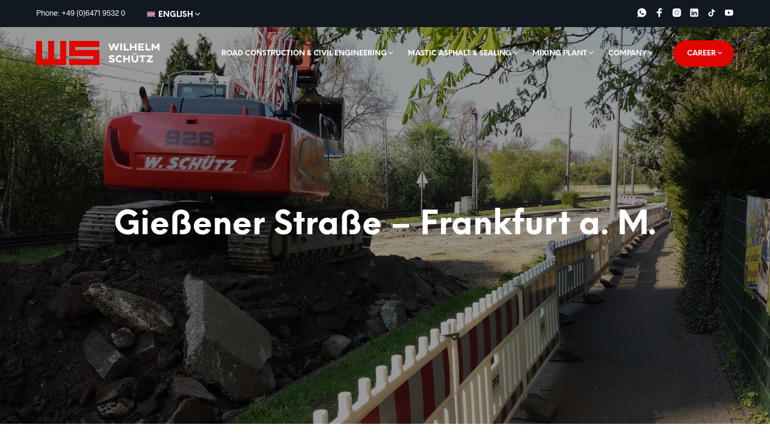

--- FILE ---
content_type: text/css; charset=utf-8
request_url: https://wilhelm-schuetz.com/wp-content/cache/busting/1/sccss.css?ver=1767910202
body_size: 3391
content:
/* Füge hier Dein eigenes CSS ein */

input[type=date], input[type=datetime-local], input[type=datetime], input[type=email], input[type=month], input[type=number], input[type=password], input[type=search], input[type=tel], input[type=text], input[type=time], input[type=url], input[type=week], select {
	border-radius: 30px !important;
}

textarea {
	border-radius: 10px !important;
}

.gform_drop_area {
	border-radius: 10px !important;
}


@media only screen and (min-width: 1024px) {
	
		.page-id-13415 .page-title-hidden .content-area, .page-id-13452 .page-title-hidden .content-area {
		padding: 0px 0 0 0;
	}
	
}

.top-headers-wrapper .site-header .main-navigation > ul > li ul, #site-top-bar .main-navigation > ul > li ul {
	border-radius: 20px;
}



.document-download-category {
	border-bottom: 1px solid #d0d0d0;
	margin-bottom: 40px;
	padding-bottom: 20px;
	-webkit-hyphens: auto; /* Safari, alte iOS-Versionen */
  -ms-hyphens: auto;     /* Internet Explorer 10+ */
  hyphens: auto;
}

.document-download-headline {
	margin-bottom: 10px !important;
	-webkit-hyphens: auto; /* Safari, alte iOS-Versionen */
  -ms-hyphens: auto;     /* Internet Explorer 10+ */
  hyphens: auto;
}

.document-download-button {
	margin-bottom: 45px !important;
	-webkit-hyphens: auto; /* Safari, alte iOS-Versionen */
  -ms-hyphens: auto;     /* Internet Explorer 10+ */
  hyphens: auto;
}

.document-download-wrapper > .vc_column-inner > .wpb_wrapper {
	background-color: #f4f4f4;
	padding: 60px 60px 40px;
	border-radius: 20px;
	margin-bottom: 60px;
}

@media only screen and (max-width:768px) {
	
	.document-download-wrapper > .vc_column-inner > .wpb_wrapper {
	background-color: #f4f4f4;
	padding: 40px 30px 30px;
	border-radius: 20px;
	margin-bottom: 60px;
}
	
}

.wpb_video_wrapper .brlbs-cmpnt-container.brlbs-cmpnt-content-blocker:has(.brlbs-cmpnt-cb-preset-c) {
	position: relative;
}

.gform_button_select_files {
	border-radius: 100px !important;
}

.wrapper-box-red > .wpb_column > .vc_column-inner > .wpb_wrapper {
	background-color: #E10500;
	padding: 40px 30px 15px;
	border-radius: 15px;
}

h5, .woocommerce h5, .woocommerce-page h5 {
    font-size: 14px;
}

@media only screen and (min-width:768px) {

    h5, .woocommerce h5, .woocommerce-page h5 {
        font-size: 18px;
    }
    
    .full-width-half-wrapper {
        padding: 0 30px;   
    }

}

@media only screen and (max-width:768px) {

.spacer-mobile-100 {
	height: 120px !important;
}
	
.spacer-mobile-80 {
	height: 80px !important;
}

.spacer-mobile-20 {
	height: 20px !important;
}
	
}

div.ws-button-2025 a.vc_btn3 {
    padding: 18px 40px;
    border-radius: 100px;
}

.gform_wrapper.gravity-theme .gform_footer input {
    border-radius: 100px !important;
}

.datacentre-intro.nk-awb .nk-awb-overlay {
    background: #000000;
    background: -webkit-linear-gradient(180deg,rgba(0, 0, 0, 0) 40%, rgba(0, 0, 0, 0.8) 80%);
    background: -moz-linear-gradient(180deg,rgba(0, 0, 0, 0) 40%, rgba(0, 0, 0, 0.8) 80%);
    background: linear-gradient(180deg,rgba(0, 0, 0, 0) 40%, rgba(0, 0, 0, 0.8) 80%);
    filter: progid:DXImageTransform.Microsoft.gradient(
  startColorstr="#000000",
  endColorstr="#000000",
  GradientType=0
);
}

.datacentre-service-wrapper {
    display: block;
    background-color: #E10500;
    color: #fff;
    padding: 5px 25px;
    border-radius: 100px;
    max-width: 560px;
}

.datacentre-service-exclusion-wrapper {
    display: block;
    background-color: rgba(255, 255, 255, 0.05);
    color: #fff;
    padding: 13px 25px;
    border-radius: 100px;
    max-width: 560px;
}

.datacentre-benefits-wrapper {
    display: block;
    background-color: #E10500;
    color: #fff;
    padding: 5px 25px;
    border-radius: 100px;
    max-width: 560px;
}

.datacentre-benefits-wrapper .aio-icon-description {
    margin-top: 0px !important;
    font-size: 14px;
    line-height: 1.2em;
}

.certificates-logos-group {
    max-width: 120px;
}


.ws-ie-intro.nk-awb .nk-awb-overlay {
background: #000000;
background: -webkit-linear-gradient(180deg,rgba(0, 0, 0, 0) 50%, rgba(0, 0, 0, 0.7) 100%);
background: -moz-linear-gradient(180deg,rgba(0, 0, 0, 0) 50%, rgba(0, 0, 0, 0.7) 100%);
background: linear-gradient(180deg,rgba(0, 0, 0, 0) 50%, rgba(0, 0, 0, 0.7) 100%);
filter: progid:DXImageTransform.Microsoft.gradient(
  startColorstr="#000000",
  endColorstr="#000000",
  GradientType=0
);
}

.gfield--type-fileupload .gfield_description {
	padding-top: 0px !important;
}

.gravity-theme.ui-datepicker .ui-datepicker-header select {
    width: 80%;
    background-size: 20px 20px;
    text-align: left !important;
    -moz-text-align-last: left !important;
    text-align-last: left !important;
    background-color: #f2f3f5;
    margin: 5px !important;
		padding: 0 10px 0 10px;
}

.gravity-theme.ui-datepicker .ui-datepicker-header .ui-datepicker-next, .gravity-theme.ui-datepicker .ui-datepicker-header .ui-datepicker-prev {
    height: 100%;
    background: #f2f3f5;
	width: 20px;
}

.saugbagger-accordion .vc_tta-panels-container {
	border-left: 4px solid #e10500;
}

.vc_tta.vc_general .vc_tta-panel-title>a {
	display: flex !important;
}

.vc_tta-accordion .vc_tta-title-text {
	font-size: 16px;
  font-weight: bold;
	padding: 14px 10px 12px 10px;
}

.vc_tta-color-grey.vc_tta-style-classic .vc_tta-panel .vc_tta-panel-heading, .vc_tta-color-grey.vc_tta-style-classic .vc_tta-panel .vc_tta-panel-body {
	background-color: #EAEAEE !important;
	border-color: #fff !important;
}

.saugbagger-accordion.vc_tta-color-grey.vc_tta-style-classic .vc_tta-panel .vc_tta-panel-title>a {
color: #101820 !important;
}

.vc_tta-color-grey.vc_tta-style-classic .vc_tta-panel .vc_tta-panel-title .vc_tta-controls-icon:before, .vc_tta-color-grey.vc_tta-style-classic .vc_tta-panel .vc_tta-panel-title .vc_tta-controls-icon:after {
	border-color: #e10500 !important;
}

.ansprechpartner-image {
	max-width: 300px;
}

.ansprechpartner-image img {
	border-radius: 100%;
}

@media (max-width: 991px) {

	h3.headline-intro, h4.headline-intro {
		margin-top: 5px;
	}
	
	.ansprechpartner-image {
	max-width: 200px;
}
	
	.wrapper-swap-on-mobile {
			display: flex !important;
			flex-direction: column-reverse;
    }

}

.vc_btn3.vc_btn3-color-white, .vc_btn3.vc_btn3-color-white.vc_btn3-style-flat {
	color: #e10500;
}

.video-wrapper-no-margin .video-container {
	margin-top: 30px !important;
	margin-bottom: 30px !important;
}

.gform_wrapper.gravity-theme .gfield select.large {
	background-position: right -0.5rem center;
}

.gform_wrapper.gravity-theme .field_description_below .gfield_consent_description, .gform_wrapper.gravity-theme .gfield_consent_description {
	background-color: #fff;
}

.wrapper-max-width-800 {
	max-width: 800px !important;
	margin: 0 auto !important;
}

.wrapper-max-width-1000 {
	max-width: 1000px !important;
	margin: 0 auto !important;
}

.wrapper-max-width-1200 {
	max-width: 1200px !important;
	margin: 0 auto !important;
}

.wrapper-max-width-1270 {
	max-width: 1360px !important;
	margin: 0 auto !important;
}

.wrapper-max-width-1400 {
	max-width: 1400px !important;
	margin: 0 auto !important;
}

.gform_wrapper.gravity-theme .ginput_container_date input {
	width: 100%;
}

.entry-content a:hover, a:focus, a:hover {
	opacity: 1.0 !important;
}

.postid-10889 .single-post-header-bkg, .postid-11013 .single-post-header-bkg {
	background-position: 50% 30% !important;
}

.slider-overflow-none .wp-grid-builder .wpgb-carousel {
	overflow: visible !important;
}

.page-id-11213 .page-title-hidden .content-area, .page-id-10867 .page-title-hidden .content-area, .page-id-10879 .page-title-hidden .content-area, .page-id-10884 .page-title-hidden .content-area, .page-id-11074 .page-title-hidden .content-area {
	padding: 0 !important;
}


.post-1906 .ult_exp_content, .post-1904 .ult_exp_content, .post-7064 .ult_exp_content , .post-185 .ult_exp_content, .post-1906 .ult_exp_content, .post-714 .ult_exp_content , .post-1269 .ult_exp_content,
 .post-1264 .ult_exp_content, .post-7073 .ult_exp_content,  .post-3478 .ult_exp_content,   .post-3481 .ult_exp_content

{
	
     padding-top: 0px;	
	
}

.weitere{
	
    margin-top: 0px;
	
}

/*vc_toggle vc_toggle_default vc_toggle_color_default vc_toggle_size_md */

.post-185 .vc_toggle{
	
   margin-bottom: 60px;	
}

/* original 35px*/
.post-185 .wpb_button, .post-185 .wpb_content_element,  .post-1906  .wpb_content_element, .post-1904 .wpb_content_element, .post-7064 .wpb_content_element,  .post-714  .wpb_content_element,
.post-1269 .wpb_content_element,
 .post-1264 .wpb_content_element, .post-7073 .wpb_content_element,  .post-3478 .wpb_content_element,   .post-3481 .wpb_content_element
{
	
    	margin-bottom: 10px;
}

.post-185 .vc_toggle_size_md.vc_toggle_default .vc_toggle_title .vc_toggle_icon{
	
	 display: none;
}
/* vorher 21px */

.post-185 .entry-content .vc_toggle_title h4 {
   
       font-size: 14px;
	     text-decoration-style: dotted;
       text-decoration-line: underline;
   }


@media only screen and (min-width: 1024px){
.post-185 .entry-content .vc_toggle_title h4 {
   
       font-size: 16px;
	     text-decoration-style: dotted;
       text-decoration-line: underline;
   }
	
}



/* vorher padding-left 24.2px    */


.post-185 .vc_toggle_size_md.vc_toggle_default .vc_toggle_content{
	
	  padding-left: 0px; 
}

.post-185 .vc_toggle_size_md.vc_toggle_default .vc_toggle_title{
	
    padding-left: 0px;
}

.post-185 .vc_toggle_content {

  margin-top: 0em;
 
}

/* vorher 4px */

.post-185 .vc_toggle_size_md.vc_toggle_default .vc_toggle_icon {

  height: 1px;
}


.charts.easyPieChart {
	margin: 0 auto;
}

.ppw-post-password-container {
	margin: 250px 40px;
}

.sy-pager li.sy-active a {
	background-color: #e10500 !important;
}

.gfield_required_text {
	text-transform: none !important;
	font-style: normal !important;
	font-size: 12px !important;
}

.intro-trauer .nk-awb-overlay {
	background: rgb(16,24,32);
	background: -moz-linear-gradient(10deg, rgba(16,24,32,1) 0%, rgba(16,24,32,0) 50%);
	background: -webkit-linear-gradient(10deg, rgba(16,24,32,1) 0%, rgba(16,24,32,0) 50%);
	background: linear-gradient(10deg, rgba(16,24,32,1) 0%, rgba(16,24,32,0) 50%);
	filter: progid:DXImageTransform.Microsoft.gradient(startColorstr="#101820",endColorstr="#101820",GradientType=1);
}

.BorlabsCookie ._brlbs-content-blocker ._brlbs-caption label input {
	position: relative !important;
}

.BorlabsCookie ._brlbs-content-blocker ._brlbs-caption label input[type="checkbox"]:after {
	border-color: #e10500 !important;
}

.ws-tabelle-news {
	border: 1px solid #e10500;
	background: #ffffff;
}

.ws-tabelle-news tr td {
	border-top: none !important;
}

.ws-tabelle-news tr td, .ws-tabelle-news tr th {
	padding: 5px;
}

.ws-tabelle-news tr:nth-child(even) {
	background: #f4f4f4;
}

.color-white {
	color: #fff;
}

.page-id-7114 .content-area {
	background: rgb(244,244,244);
}

.wp-grid-builder .wpgb-card-21 .wpgb-card-media-overlay {
	background: rgba(0,0,0,0.0) !important;
	background-image: linear-gradient(19deg,#000 0%,rgba(0,0,0,0) 100%) !important;
}

.postid-9436 .single-post-header-bkg, .postid-9445 .single-post-header-bkg {
	background-position: 50% 70% !important;
	}

.postid-7678 .single-post-header-bkg, .postid-7691 .single-post-header-bkg {
	background-position: 50% 50% !important;
	}

.postid-7501 .single-post-header-bkg, .postid-7505 .single-post-header-bkg {
	background-position: 50% 50% !important;
	}

.postid-6004 .single-post-header-bkg, .postid-6009 .single-post-header-bkg {
	background-position: 50% 50% !important;
	}

.postid-5987 .single-post-header-bkg, .postid-5993 .single-post-header-bkg {
	background-position: 50% 60% !important;
	}


.postid-5962 .single-post-header-bkg, .postid-5953 .single-post-header-bkg {
	background-position: 50% 90% !important;
	}

.postid-5962 .single-post-header-overlay, .postid-5953 .single-post-header-overlay {
	opacity: 0.0 !important;
	}


.postid-3243 .single-post-header-bkg, .postid-3245 .single-post-header-bkg {
	background-position: 50% 50%;
	}

.single-post-header-bkg {
	background-position: 50% 20%;
	}

@media only screen and (max-width: 1280px), all {
	.postid-3243 .single-post-header-bkg, .postid-3245 .single-post-header-bkg {
	background-position: 50% 50% !important;
	}
}

.color-red {
	color: #e0081d;
}

.menu-wrapper .main-navigation ul ul li a, #site-top-bar .main-navigation ul ul li a {
	background-image: linear-gradient(transparent calc(100% - 2px), rgba(244,8,29,1) 2px);
}

._brlbs-title {
	margin-top: 3px !important;
}

.BorlabsCookie ._brlbs-btn-switch--textRight ._brlbs-btn-switch-status {
	margin-top: 2px !important;
}

.gform_wrapper .gf_page_steps {
	margin: 0 0 28px 0;
	padding: 0 0 24px 0;
}

.gform_wrapper .gform_page_footer {
	margin: 28px 0;
	padding: 28px 0 0 0;
}

.gform_wrapper ul.gfield_checkbox li input[type=checkbox], .gform_wrapper ul.gfield_radio li input[type=radio] {
	margin-top: 0px !important;
	top: 0px;
}

.gform_wrapper ul.gfield_checkbox li label, .gform_wrapper ul.gfield_radio li label {
	margin-top: 2px;
}

.gform_wrapper .gf_step.gf_step_active span.gf_step_label {
	color: #e0081d;
}

.gform_wrapper .gf_step span.gf_step_label {
	font-weight: 600;
}

.gform_wrapper .gf_step span.gf_step_number {
	font-size: 1.0em;
	font-weight: 600;
	color: #fff;
	background: #000;
	padding: 5px 10px;
}

.shortcode_getbowtied_slider .swiper-slide p, .shortcode_getbowtied_slider .swiper-slide .button {
	margin: 0px !important;
	}	

.shortcode_getbowtied_slider {
	margin-bottom: 0rem !important;
}

.wpb_video_widget .wpb_video_wrapper .BorlabsCookie {
	position: relative !important;
}

.wir-bilden-aus-logo img {
	width: 200px;
	height: 103px;
	margin-bottom: 30px;
}

.inner-column-desktop-margin-right {
    padding-right: 60px;
}

@media only screen and (max-width: 767px) {

	.inner-column-desktop-margin-right {
    padding-right: 0px;
	}
	
	.wir-bilden-aus-logo {
		text-align: left !important;
	}
	
	.wir-bilden-aus-logo img {
		width: 170px !important;
		height: 87px !important;
	}

	.studiumplus-logo img {
		width: 350px !important;
		height: 65px !important;
	}

}


#map .wpb_text_column {
	margin-bottom: 0px;
}

.grid-style.style-3 figcaption {
	height: 120px;
	padding: 15px;
}

.grid-style.style-3 figure.cs-hover figcaption, .no-touchevents .grid-style.style-3 figure:hover figcaption {
	height: 140px;
}

.awsm-personal-info span {
	font-size: .78em;
}



@media only screen and (max-width: 40.063em) {
        .nav-previous a:before, .nav-next a:before {
            color: #101820;
        }
    }

/* CMC 2022-05-23  um die Zwischen-Überschrift bei den Stellananzeigen bei allen Anzeigen-Formaten "gleich groß" (23px)  zu halten  */

h4, .woocommerce h4, .woocommerce-page h4 {
    font-size: 23px;  /* vorher 13px */
}

--- FILE ---
content_type: image/svg+xml
request_url: https://wilhelm-schuetz.com/wp-content/uploads/2025/12/ws-logo-2021_Red_Glyphs_RGB_black.svg
body_size: 3522
content:
<svg id="WS_Logo" data-name="WS Logo" xmlns="http://www.w3.org/2000/svg" xmlns:xlink="http://www.w3.org/1999/xlink" width="61.452mm" height="12.0002mm" viewBox="0 0 174.1946 34.0162"><defs><style>.cls-1{fill:none;}.cls-2{fill:#e10600;}.cls-3{fill:#000413;}.cls-4{clip-path:url(#clip-path);}</style><clipPath id="clip-path" transform="translate(0 -0.0005)"><rect class="cls-1" x="0.0005" width="174.1941" height="34.0162"/></clipPath></defs><polygon class="cls-2" points="34.016 0 34.016 25.511 25.512 25.511 25.513 0 17.009 0 17.009 25.511 8.505 25.511 8.505 0 0 0 0 34.016 42.52 34.016 42.519 0 34.016 0"/><polygon class="cls-2" points="46.772 0 46.773 21.26 80.788 21.26 80.788 25.511 46.773 25.511 46.773 34.016 89.292 34.016 89.292 12.756 55.276 12.756 55.276 8.504 89.292 8.504 89.292 0.005 46.772 0"/><polygon class="cls-3" points="117.4 3.579 114.29 13.37 111.951 13.37 109.723 6.814 107.497 13.37 105.157 13.37 102.047 3.579 104.274 3.579 106.362 10.106 108.575 3.579 110.872 3.579 113.086 10.106 115.159 3.579 117.4 3.579"/><rect class="cls-3" x="118.9322" y="3.5785" width="2.297" height="9.7911"/><polygon class="cls-3" points="130.892 11.241 130.892 13.37 123.777 13.37 123.777 3.579 126.074 3.579 126.074 11.241 130.892 11.241"/><polygon class="cls-3" points="141.687 3.579 141.687 13.37 139.404 13.37 139.404 9.546 134.767 9.546 134.767 13.37 132.469 13.37 132.469 3.579 134.767 3.579 134.767 7.389 139.404 7.389 139.404 3.579 141.687 3.579"/><polygon class="cls-3" points="146.456 5.624 146.456 7.445 151.233 7.445 151.233 9.49 146.456 9.49 146.456 11.325 152.283 11.325 152.283 13.37 144.159 13.37 144.159 3.579 152.283 3.579 152.283 5.624 146.456 5.624"/><polygon class="cls-3" points="161.551 11.241 161.551 13.37 154.436 13.37 154.436 3.579 156.733 3.579 156.733 11.241 161.551 11.241"/><polygon class="cls-3" points="172.108 3.579 168.663 8.733 165.202 3.579 163.116 3.579 163.116 13.37 165.413 13.37 165.413 7.556 167.906 11.283 169.404 11.283 171.898 7.556 171.898 13.37 174.195 13.37 174.195 3.579 172.108 3.579"/><g class="cls-4"><path class="cls-3" d="M111.0829,27.3834c0,2.171-1.962,2.997-4.203,2.997a9.1033,9.1033,0,0,1-4.37-1.051l.883-1.946a8.73,8.73,0,0,0,3.4871.882c1.429,0,1.765-.49,1.765-.882,0-1.724-5.9251-.743-5.9251-4.4551,0-1.765,1.737-2.745,4.1881-2.745a8.4259,8.4259,0,0,1,3.922.896l-.826,1.849a7.8681,7.8681,0,0,0-3.096-.714c-.8831,0-1.7511.154-1.7511.813,0,1.413,5.9261.881,5.9261,4.3561" transform="translate(0 -0.0005)"/><path class="cls-3" d="M119.8036,27.5094l1.429,1.442a5.1894,5.1894,0,1,1,0-7.41l-1.429,1.444a3.0469,3.0469,0,1,0,0,4.5241" transform="translate(0 -0.0005)"/></g><polygon class="cls-3" points="132.321 20.379 132.321 30.17 130.038 30.17 130.038 26.346 125.401 26.346 125.401 30.17 123.104 30.17 123.104 20.379 125.401 20.379 125.401 24.189 130.038 24.189 130.038 20.379 132.321 20.379"/><g class="cls-4"><path class="cls-3" d="M139.8218,18.1651a.9806.9806,0,0,1,1.961,0,.9805.9805,0,1,1-1.961,0m-2.8151,0a.9806.9806,0,0,1,1.961,0,.9805.9805,0,1,1-1.961,0m7.13,2.186v5.2251a4.7425,4.7425,0,1,1-9.4821,0V20.3511h2.297v5.3371a2.45,2.45,0,1,0,4.8881,0V20.3511Z" transform="translate(0 -0.0005)"/></g><polygon class="cls-3" points="154.636 20.379 154.636 22.508 151.345 22.508 151.345 30.17 149.047 30.17 149.047 22.508 145.755 22.508 145.755 20.379 154.636 20.379"/><polygon class="cls-3" points="159.547 28.083 164.73 28.083 164.73 30.17 156.311 30.17 156.311 28.602 161.536 22.452 156.311 22.452 156.311 20.379 164.73 20.379 164.73 21.989 159.547 28.083"/></svg>

--- FILE ---
content_type: image/svg+xml
request_url: https://wilhelm-schuetz.com/wp-content/uploads/2025/12/ws-logo-2021_Red_Glyphs_RGB_white.svg
body_size: 4010
content:
<?xml version="1.0" encoding="UTF-8"?>
<svg id="WS_Logo" xmlns="http://www.w3.org/2000/svg" width="61.452mm" height="12mm" version="1.1" viewBox="0 0 174.1946 34.0157">
  <!-- Generator: Adobe Illustrator 30.0.0, SVG Export Plug-In . SVG Version: 2.1.1 Build 123)  -->
  <defs>
    <style>
      .st0 {
        fill: #fff;
      }

      .st1 {
        fill: #e10600;
      }
    </style>
  </defs>
  <polygon class="st1" points="34.0162 .0005 34.0162 25.5117 25.5122 25.5117 25.5132 .0005 17.0091 .0005 17.0091 25.5117 8.5051 25.5117 8.5051 .0005 0 .0005 0 34.0167 42.5203 34.0167 42.5193 .0005 34.0162 .0005"/>
  <polygon class="st1" points="46.772 .0005 46.773 21.2606 80.7882 21.2606 80.7882 25.5117 46.773 25.5117 46.773 34.0167 89.2922 34.0167 89.2922 12.7566 55.276 12.7566 55.276 8.5046 89.2922 8.5046 89.2922 .0055 46.772 .0005"/>
  <polygon class="st0" points="117.4002 3.5795 114.2902 13.3706 111.9512 13.3706 109.7232 6.8145 107.4972 13.3706 105.1571 13.3706 102.0471 3.5795 104.2741 3.5795 106.3621 10.1066 108.5752 3.5795 110.8722 3.5795 113.0862 10.1066 115.1592 3.5795 117.4002 3.5795"/>
  <rect class="st0" x="118.9322" y="3.579" width="2.297" height="9.7911"/>
  <polygon class="st0" points="130.8916 11.2417 130.8916 13.3707 123.7766 13.3707 123.7766 3.5796 126.0736 3.5796 126.0736 11.2417 130.8916 11.2417"/>
  <polygon class="st0" points="141.6866 3.5795 141.6866 13.3706 139.4035 13.3706 139.4035 9.5466 134.7665 9.5466 134.7665 13.3706 132.4695 13.3706 132.4695 3.5795 134.7665 3.5795 134.7665 7.3895 139.4035 7.3895 139.4035 3.5795 141.6866 3.5795"/>
  <polygon class="st0" points="146.4561 5.6244 146.4561 7.4454 151.2331 7.4454 151.2331 9.4905 146.4561 9.4905 146.4561 11.3255 152.2831 11.3255 152.2831 13.3705 144.1591 13.3705 144.1591 3.5794 152.2831 3.5794 152.2831 5.6244 146.4561 5.6244"/>
  <polygon class="st0" points="161.551 11.2417 161.551 13.3707 154.4359 13.3707 154.4359 3.5796 156.7329 3.5796 156.7329 11.2417 161.551 11.2417"/>
  <polygon class="st0" points="172.1076 3.5798 168.6626 8.7339 165.2016 3.5798 163.1156 3.5798 163.1156 13.3709 165.4126 13.3709 165.4126 7.5568 167.9056 11.2839 169.4036 11.2839 171.8976 7.5568 171.8976 13.3709 174.1946 13.3709 174.1946 3.5798 172.1076 3.5798"/>
  <g>
    <path class="st0" d="M111.0829,27.3834c0,2.171-1.962,2.997-4.203,2.997-1.526,0-3.026-.322-4.37-1.051l.883-1.946c1.064.504,2.38.882,3.487.882,1.429,0,1.765-.49,1.765-.882,0-1.724-5.925-.743-5.925-4.455,0-1.765,1.737-2.745,4.188-2.745,1.359,0,2.718.265,3.922.896l-.826,1.849c-1.009-.462-2.171-.714-3.096-.714-.883,0-1.751.154-1.751.813,0,1.413,5.926.881,5.926,4.356"/>
    <path class="st0" d="M119.8036,27.5094l1.429,1.442c-.939.925-2.227,1.486-3.698,1.486-2.984,0-5.239-2.34-5.239-5.198s2.255-5.182,5.239-5.182c1.471,0,2.759.56,3.698,1.484l-1.429,1.444c-.532-.491-1.246-.799-2.115-.799-1.891,0-3.11,1.457-3.11,3.053,0,1.597,1.219,3.054,3.11,3.054.869,0,1.583-.294,2.115-.784"/>
  </g>
  <polygon class="st0" points="132.3212 20.3794 132.3212 30.1705 130.0382 30.1705 130.0382 26.3465 125.4012 26.3465 125.4012 30.1705 123.1041 30.1705 123.1041 20.3794 125.4012 20.3794 125.4012 24.1894 130.0382 24.1894 130.0382 20.3794 132.3212 20.3794"/>
  <path class="st0" d="M139.8218,18.1651c0-.532.421-.965.981-.965.561,0,.98.433.98.965,0,.533-.419.981-.98.981-.56,0-.981-.448-.981-.981M137.0067,18.1651c0-.532.421-.965.981-.965s.98.433.98.965c0,.533-.42.981-.98.981s-.981-.448-.981-.981M144.1368,20.3511v5.225c0,2.872-1.793,4.861-4.748,4.861s-4.734-1.989-4.734-4.861v-5.225h2.297v5.337c0,1.331.784,2.619,2.437,2.619,1.652,0,2.451-1.288,2.451-2.619v-5.337h2.297Z"/>
  <polygon class="st0" points="154.6358 20.3794 154.6358 22.5084 151.3448 22.5084 151.3448 30.1705 149.0468 30.1705 149.0468 22.5084 145.7548 22.5084 145.7548 20.3794 154.6358 20.3794"/>
  <polygon class="st0" points="159.5471 28.0836 164.7301 28.0836 164.7301 30.1706 156.311 30.1706 156.311 28.6026 161.5361 22.4525 156.311 22.4525 156.311 20.3795 164.7301 20.3795 164.7301 21.9895 159.5471 28.0836"/>
</svg>

--- FILE ---
content_type: image/svg+xml
request_url: https://wilhelm-schuetz.com/wp-content/uploads/2017/11/ws-icon-zeit.svg
body_size: 1027
content:
<?xml version="1.0" encoding="utf-8"?>
<!-- Generator: Adobe Illustrator 17.0.0, SVG Export Plug-In . SVG Version: 6.00 Build 0)  -->
<!DOCTYPE svg PUBLIC "-//W3C//DTD SVG 1.1//EN" "http://www.w3.org/Graphics/SVG/1.1/DTD/svg11.dtd">
<svg version="1.1" id="Ebene_1" xmlns="http://www.w3.org/2000/svg" xmlns:xlink="http://www.w3.org/1999/xlink" x="0px" y="0px"
	 width="200px" height="200px" viewBox="0 0 200 200" enable-background="new 0 0 200 200" xml:space="preserve">
<path fill="#FFFFFF" d="M100,16.378c-46.11,0-83.622,37.512-83.622,83.622S53.89,183.622,100,183.622S183.622,146.11,183.622,100
	S146.11,16.378,100,16.378z M100,170.757c-39.016,0-70.757-31.741-70.757-70.757S60.984,29.243,100,29.243
	S170.757,60.984,170.757,100S139.016,170.757,100,170.757z M106.432,97.262v-54.54c0-3.553-2.88-6.432-6.432-6.432
	s-6.432,2.88-6.432,6.432V100c0,1.75,0.713,3.424,1.974,4.637l31.55,30.326c1.248,1.198,2.854,1.796,4.459,1.796
	c1.689,0,3.374-0.66,4.637-1.974c2.463-2.562,2.382-6.633-0.18-9.096L106.432,97.262z"/>
</svg>


--- FILE ---
content_type: image/svg+xml
request_url: https://wilhelm-schuetz.com/wp-content/uploads/2017/11/ws-icon-auftraggeber.svg
body_size: 2896
content:
<?xml version="1.0" encoding="utf-8"?>
<!-- Generator: Adobe Illustrator 17.0.0, SVG Export Plug-In . SVG Version: 6.00 Build 0)  -->
<!DOCTYPE svg PUBLIC "-//W3C//DTD SVG 1.1//EN" "http://www.w3.org/Graphics/SVG/1.1/DTD/svg11.dtd">
<svg version="1.1" id="Ebene_1" xmlns="http://www.w3.org/2000/svg" xmlns:xlink="http://www.w3.org/1999/xlink" x="0px" y="0px"
	 width="200px" height="200px" viewBox="0 0 200 200" enable-background="new 0 0 200 200" xml:space="preserve">
<path fill="#FFFFFF" d="M190.709,135.561c0-14.072-20.157-28.525-40.315-34.23c9.128-7.987,15.213-20.538,15.213-34.8
	c0-24.151-17.305-43.738-38.603-43.738c-11.22,0-21.298,5.515-28.335,14.262c-5.705-13.312-17.685-22.82-31.567-22.82
	c-19.207,0-34.99,17.876-34.99,39.744c0,12.551,5.134,23.771,13.121,30.997c-18.066,5.325-35.941,18.066-35.941,30.807
	c0,13.502,15.403,23.2,41.456,26.243l-0.761,5.134c-0.19,1.331,0.38,2.852,1.521,3.613l13.121,9.508
	c0.761,0.571,1.521,0.761,2.282,0.761c0.761,0,1.521-0.19,2.282-0.761l7.226-5.134c7.987,4.564,19.207,7.987,33.089,9.508
	l-0.761,6.085c-0.19,1.331,0.38,2.852,1.521,3.613l14.453,10.649c0.761,0.571,1.521,0.761,2.282,0.761s1.521-0.19,2.282-0.761
	l14.453-10.649c1.141-0.761,1.711-2.282,1.521-3.613l-0.951-6.275C173.404,161.233,190.709,150.584,190.709,135.561z M126.813,30.4
	c17.115,0,30.997,16.164,30.997,36.131s-13.882,36.131-30.997,36.131S95.816,86.498,95.816,66.531
	C96.007,46.564,109.889,30.4,126.813,30.4z M79.082,112.931l-1.711-11.79l6.085-9.698c5.705,1.331,11.6,3.803,16.544,6.466
	c1.141,1.331,2.282,2.472,3.613,3.613C94.866,103.803,86.118,107.987,79.082,112.931z M91.062,82.505
	c0.38,1.331,0.951,2.472,1.331,3.613c-1.331-0.38-2.472-0.951-3.803-1.331C89.351,84.216,90.302,83.265,91.062,82.505z
	 M39.528,53.79c0-17.685,12.361-31.948,27.384-31.948c12.551,0,23.01,10.079,26.243,23.39c-3.043,6.275-4.944,13.502-4.944,21.298
	c0,2.282,0.19,4.374,0.38,6.466c-4.944,7.797-12.931,12.931-21.869,12.931C51.888,85.928,39.528,71.475,39.528,53.79z
	 M51.888,134.42c-21.298-2.282-34.99-9.508-34.99-18.636c0-8.557,16.164-20.348,33.469-24.531l6.085,9.698L51.888,134.42z
	 M66.911,152.295l-8.938-6.466l6.275-45.069c0.19-0.951,0-1.711-0.57-2.472l-3.423-5.515c2.092,0.38,4.374,0.761,6.656,0.761
	s4.564-0.19,6.656-0.761l-3.423,5.515c-0.38,0.761-0.57,1.521-0.57,2.472l2.472,17.685c-5.515,5.325-8.938,11.22-8.938,17.115
	c0,5.515,2.282,10.459,6.846,14.643L66.911,152.295z M110.459,156.859c-24.151-2.662-39.744-10.839-39.744-21.298
	c0-9.698,18.446-23.2,38.033-27.764l7.036,11.41L110.459,156.859z M126.813,177.017l-10.459-7.607l7.036-50.584
	c0.19-0.951,0-1.711-0.57-2.472l-4.184-7.036c2.662,0.761,5.515,0.951,8.367,0.951s5.705-0.38,8.367-0.951l-4.374,7.036
	c-0.57,0.761-0.761,1.521-0.57,2.472l7.036,50.584L126.813,177.017z M143.358,156.859l-5.325-37.843l7.036-11.41
	c19.587,4.754,38.033,18.066,38.033,27.764C183.102,146.02,167.509,154.197,143.358,156.859z"/>
</svg>


--- FILE ---
content_type: image/svg+xml
request_url: https://wilhelm-schuetz.com/wp-content/uploads/2017/11/ws-icon-auftragsvolumen.svg
body_size: 3809
content:
<?xml version="1.0" encoding="utf-8"?>
<!-- Generator: Adobe Illustrator 17.0.0, SVG Export Plug-In . SVG Version: 6.00 Build 0)  -->
<!DOCTYPE svg PUBLIC "-//W3C//DTD SVG 1.1//EN" "http://www.w3.org/Graphics/SVG/1.1/DTD/svg11.dtd">
<svg version="1.1" id="Ebene_1" xmlns="http://www.w3.org/2000/svg" xmlns:xlink="http://www.w3.org/1999/xlink" x="0px" y="0px"
	 width="200px" height="200px" viewBox="0 0 200 200" enable-background="new 0 0 200 200" xml:space="preserve">
<g>
	<path fill="#FFFFFF" d="M170.963,130.739c-8.915,5.451-20.839,8.453-33.573,8.453c-12.734,0-24.657-3.002-33.573-8.453
		c-8.4-5.135-13.026-11.788-13.026-18.733c0-6.944,4.626-13.597,13.026-18.733c8.915-5.451,20.838-8.453,33.573-8.453
		c12.734,0,24.657,3.002,33.573,8.453c8.4,5.136,13.026,11.788,13.026,18.733C183.989,118.951,179.363,125.603,170.963,130.739
		L170.963,130.739L170.963,130.739z M183.989,129.597c0,6.945-4.626,13.597-13.026,18.733c-8.915,5.452-20.838,8.453-33.573,8.453
		c-12.734,0-24.658-3.002-33.573-8.453c-8.4-5.135-13.026-11.788-13.026-18.733v-0.96c2.515,2.863,5.703,5.501,9.52,7.834
		c9.956,6.088,23.124,9.44,37.079,9.44c13.954,0,27.122-3.352,37.079-9.44c3.816-2.334,7.004-4.971,9.52-7.834V129.597
		L183.989,129.597z M183.989,147.483c0,6.944-4.626,13.597-13.026,18.733c-8.915,5.45-20.839,8.453-33.573,8.453
		c-12.734,0-24.657-3.002-33.573-8.453c-8.4-5.136-13.026-11.788-13.026-18.733v-0.961c2.515,2.863,5.703,5.501,9.52,7.834
		c9.956,6.088,23.124,9.44,37.079,9.44c13.954,0,27.122-3.352,37.079-9.44c3.816-2.333,7.004-4.971,9.52-7.834V147.483
		L183.989,147.483z M84.072,110.888v1.193c-6.556,2.021-13.862,3.098-21.463,3.098c-12.734,0-24.657-3.002-33.572-8.453
		c-8.4-5.136-13.026-11.788-13.026-18.733v-0.96c2.515,2.863,5.703,5.501,9.52,7.834c9.956,6.088,23.124,9.44,37.078,9.44
		c8.662,0,17.02-1.294,24.496-3.729C85.3,103.844,84.249,107.31,84.072,110.888L84.072,110.888L84.072,110.888z M62.609,152.072
		c-12.734,0-24.657-3.002-33.572-8.453c-8.4-5.135-13.026-11.788-13.026-18.733v-0.961c2.515,2.863,5.703,5.501,9.52,7.834
		c9.956,6.088,23.124,9.44,37.078,9.44c7.51,0,14.787-0.979,21.463-2.825c0,0,0.02,10.093,0.052,10.583
		C77.555,150.989,70.23,152.072,62.609,152.072L62.609,152.072L62.609,152.072z M16.011,105.48c2.515,2.863,5.703,5.501,9.52,7.834
		c9.956,6.088,23.124,9.44,37.078,9.44c7.51,0,14.787-0.98,21.463-2.825v10.598c-6.556,2.022-13.862,3.1-21.463,3.1
		c-12.734,0-24.657-3.003-33.572-8.453c-8.4-5.136-13.026-11.788-13.026-18.733V105.48L16.011,105.48z M16.011,69.148
		c2.515,2.863,5.703,5.5,9.52,7.834c9.956,6.088,23.124,9.44,37.078,9.44c13.955,0,27.122-3.352,37.079-9.44
		c3.816-2.334,7.004-4.971,9.52-7.834v0.961c0,6.945-4.626,13.597-13.026,18.733c-8.915,5.451-20.838,8.453-33.573,8.453
		c-12.734,0-24.657-3.002-33.572-8.453c-8.4-5.135-13.026-11.788-13.026-18.733V69.148L16.011,69.148z M29.037,33.785
		c8.915-5.451,20.838-8.453,33.572-8.453c12.734,0,24.657,3.002,33.573,8.453c8.4,5.135,13.026,11.788,13.026,18.733
		c0,6.944-4.626,13.597-13.026,18.733c-8.915,5.451-20.838,8.453-33.573,8.453c-12.734,0-24.657-3.002-33.572-8.453
		c-8.4-5.135-13.026-11.788-13.026-18.733C16.011,45.573,20.637,38.92,29.037,33.785L29.037,33.785L29.037,33.785z M174.469,87.542
		c-9.957-6.088-23.125-9.44-37.079-9.44c-7.51,0-14.787,0.979-21.463,2.825v-28.41c0-9.374-5.767-18.062-16.239-24.465
		c-9.956-6.088-23.124-9.44-37.079-9.44c-13.954,0-27.122,3.352-37.078,9.44C15.476,34.2,9.731,42.455,9.291,51.399v73.487
		c0,9.374,5.767,18.062,16.239,24.465c9.956,6.087,23.124,9.44,37.078,9.44c8.068,0,15.867-1.127,22.94-3.249
		c2.331,6.232,7.374,11.888,14.763,16.406c9.956,6.087,23.124,9.44,37.079,9.44c13.954,0,27.122-3.352,37.079-9.44
		c10.472-6.403,16.239-15.091,16.239-24.464v-35.477C190.709,102.633,184.941,93.945,174.469,87.542L174.469,87.542L174.469,87.542z
		"/>
</g>
</svg>
